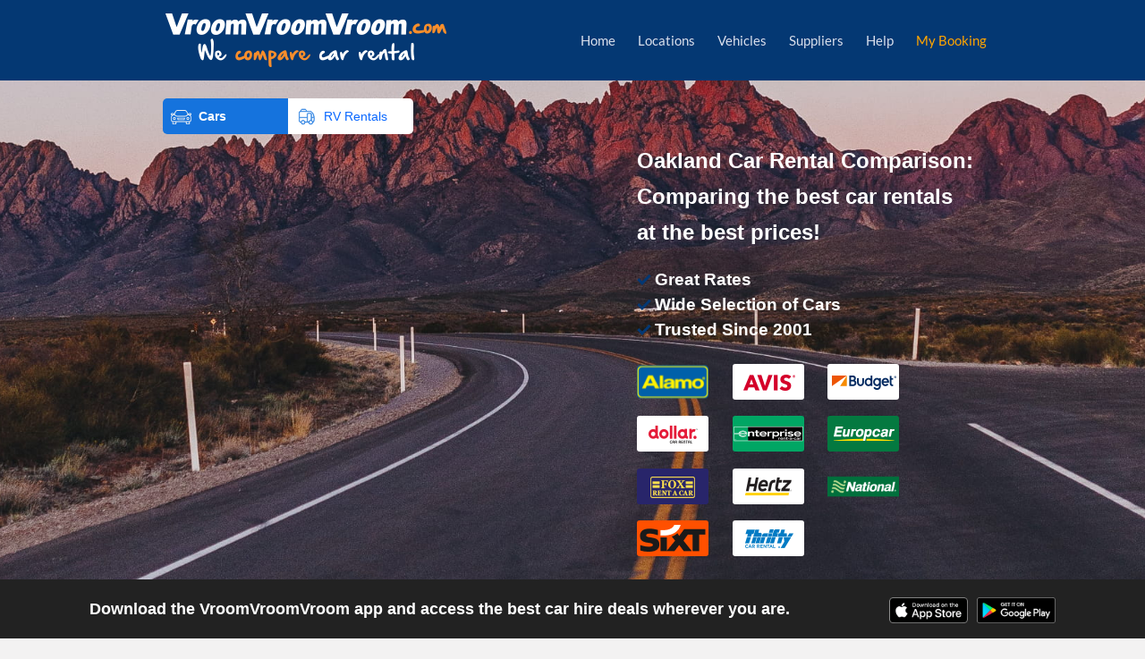

--- FILE ---
content_type: text/html; charset=utf-8
request_url: https://www.vroomvroomvroom.com/car-rental/oakland-maryland/
body_size: 14945
content:



<!DOCTYPE html>
<html lang="en">
<head>
    <title>Car Rental Oakland MD - Book with VroomVroomVroom</title><meta name="description" content="Oakland Car Rental Comparison. Compare the cheapest car rental in Oakland. Here are the Top Attractions within Oakland, Maryland." /><meta name="keywords" content="Oakland, Car Rental, Rental, Car, Hire, Auto, Cheap, Discount, Luxury, Avis, Dollar, Hertz, Enterprise, Thrifty, Budget" /><meta property="og:title" content="Car Rental Oakland MD - Book with VroomVroomVroom" /><meta property="og:description" content="Oakland Car Rental Comparison. Compare the cheapest car rental in Oakland. Here are the Top Attractions within Oakland, Maryland." /><meta property="og:image" content="https://cdn.vroomvroomvroom.com/images/vroomvroomvroom-com/logo-large.png" /><meta property="og:type" content="article" /><meta property="og:site_name" content="VroomVroomVroom" /><meta property="og:url" content="https://www.vroomvroomvroom.com/car-rental/oakland-maryland/" /><meta property="fb:app_id" content="2507906809232283" /><link href="https://www.vroomvroomvroom.com/car-rental/oakland-maryland/" rel="canonical" /><meta http-equiv="X-UA-Compatible" content="IE=edge,chrome=1" /><meta name="viewport" content="width=device-width, height=device-height, initial-scale=1, maximum-scale=5" />

  
  <script>(function(n,t,i,r,u,f,e){n.GoogleAnalyticsObject=u;n[u]=n[u]||function(){(n[u].q=n[u].q||[]).push(arguments)};n[u].l=1*new Date;f=t.createElement(i);e=t.getElementsByTagName(i)[0];f.async=1;f.src=r;e.parentNode.insertBefore(f,e)})(window,document,"script","https://www.google-analytics.com/analytics.js","ga");ga("create","UA-15201494-1","auto")</script><script>(function(n,t,i,r,u){n[r]=n[r]||[];n[r].push({"gtm.start":(new Date).getTime(),event:"gtm.js"});var e=t.getElementsByTagName(i)[0],f=t.createElement(i),o=r!="dataLayer"?"&l="+r:"";f.async=!0;f.src="https://www.googletagmanager.com/gtm.js?id="+u+o;e.parentNode.insertBefore(f,e)})(window,document,"script","dataLayer","GTM-PD2CCZ")</script><link rel="icon" href="/favicon.ico" sizes="any" /><link rel="icon" href="/favicon/icon.svg" type="image/svg+xml" /><link rel="apple-touch-icon" href="/favicon/apple-touch-icon.png" /><link rel="manifest" href="/favicon/manifest.json" /><link rel="shortcut icon" href="/favicon/favicon.ico" /><meta name="apple-mobile-web-app-title" content="Car Rental" /><meta name="application-name" content="Car Rental" /><meta name="msapplication-TileColor" content="#80aabc" /><meta name="msapplication-TileImage" content="/favicon/mstile-144x144.png" /><meta name="msapplication-config" content="/favicon/browserconfig.xml" /><!-- Chrome, Firefox OS and Opera -->
<meta name="theme-color" content="#003a70">
<!-- Windows Phone -->
<meta name="msapplication-navbutton-color" content="#003a70"><meta name="apple-itunes-app" content="app-id=1118842301, app-clip-bundle-id=com.vroomvroomvroom.vvvios.Clip">
</head>
<body class="LOCATION " itemscope itemtype="https://schema.org/WebPage">
  
    <link id="linkDesktop" rel="preload" href="/cms/minified/styles/main/cms.combined.desktop.collapsed.min.css" as="style" onload="this.onload=null;this.rel='stylesheet'">


<link rel="preload" href="https://cdn.vroomvroomvroom.com/common/js/jquery.min.js" as="script" />
<link rel="preconnect" href="https://fonts.gstatic.com/" crossorigin>
<link rel="preload" href="https://fonts.gstatic.com/s/lato/v16/S6uyw4BMUTPHjx4wXg.woff2" as="font" type="font/woff2" crossorigin="anonymous" />
<link rel="preload" href="https://fonts.gstatic.com/s/lato/v16/S6u9w4BMUTPHh6UVSwiPGQ.woff2" as="font" type="font/woff2" crossorigin="anonymous" />
<link rel="preload" as="style" href="https://fonts.googleapis.com/css2?family=DM+Sans:wght@400;700&display=optional">
<link href="https://fonts.googleapis.com/css2?family=DM+Sans:wght@400;700&display=optional" media="print" onload="this.media='all'" rel="stylesheet">


    <link rel="preload" href="https://files.vroomvroomvroom.com/search-form-widget/fontawesome-webfont.woff2?v=4.7.0" as="font" type="font/woff2" crossorigin="anonymous" />
  <style>@font-face{font-family:'lato';src:url('https://fonts.gstatic.com/s/lato/v16/S6uyw4BMUTPHjx4wWg.eot?');src:local('Lato Regular'),local('Lato-Regular'),url('https://fonts.gstatic.com/s/lato/v16/S6uyw4BMUTPHjx4wWg.eot?#iefix') format('embedded-opentype'),url('https://fonts.gstatic.com/s/lato/v16/S6uyw4BMUTPHjx4wXg.woff2') format('woff2'),url('https://fonts.gstatic.com/s/lato/v16/S6uyw4BMUTPHjx4wWA.woff') format('woff'),url('https://fonts.gstatic.com/s/lato/v16/S6uyw4BMUTPHjx4wWw.ttf') format('truetype');font-style:normal;font-weight:400;font-display:swap;text-rendering:optimizeLegibility}@font-face{font-family:'lato';src:url('https://fonts.gstatic.com/s/lato/v16/S6uyw4BMUTPHjx4wWg.eot?');src:local('Lato Bold'),local('Lato-Bold'),url('https://fonts.gstatic.com/s/lato/v16/S6uyw4BMUTPHjx4wWg.eot?#iefix') format('embedded-opentype'),url('https://fonts.gstatic.com/s/lato/v16/S6u9w4BMUTPHh6UVSwiPGQ.woff2') format('woff2'),url('https://fonts.gstatic.com/s/lato/v16/S6u9w4BMUTPHh6UVSwiPHw.woff') format('woff'),url('https://fonts.gstatic.com/s/lato/v16/S6u9w4BMUTPHh6UVSwiPHA.ttf') format('truetype');font-style:normal;font-weight:700;font-display:swap;text-rendering:optimizeLegibility}</style><noscript><link rel="stylesheet" href="https://fonts.googleapis.com/css?family=Lato:700,400" /></noscript><script>(window.top!==window.self||top!==self)&&(window.top.location=window.self.location,top.location.replace(location));var Util=function(n,t){var i=0,u="TagIndex",r=function(n,i,r,f){var e=t.createElement(n);e.id=u+i;e.setAttribute("data-url",r||"");typeof f!="undefined"?f.parentNode.insertBefore(e,f):t.body!==null?t.body.parentNode.appendChild(e,t.body):t.head.parentNode.insertBefore(e,t.head)},f=function(n,i,r){i=Util.ChangeImagePath(i);var u=t.createElement("style");u.type="text/css";u.setAttribute("data-url",r);u.styleSheet?u.styleSheet.cssText=i:u.appendChild(t.createTextNode(i));e(n,u)},e=function(n,i){var r=t.getElementById(u+n);r.parentNode.insertBefore(i,r);r.parentNode.removeChild(r)},o=function(t,i){var r=!1,u=!1;if(n.XMLHttpRequest)r=new XMLHttpRequest;else try{r=new ActiveXObject("Msxml2.XMLHTTP")}catch(f){try{r=new ActiveXObject("Microsoft.XMLHTTP")}catch(f){}}r&&(r.onload=r.onreadystatechange=function(){r.readyState&&!/^c|loade/.test(r.readyState)&&r.readyState!=4||u||r.status=="404"||(r.onload=r.onreadystatechange=null,u=!0,i(r.responseText))},r.open("GET",t,!0),r.send())};return{SiteName:n.location.hostname.replace(/www.|book./i,""),SearchformType:0,IsLocalhost:n.location.hostname.indexOf("localhost")>-1,IsTest:n.location.hostname.indexOf(".vroomtest.com")>-1,IsProduction:!1,MinExt:function(n){return Util.IsLocalhost?"":(n?".v"+n:"")+".min"},InArray:function(n,t,i){for(var r=i||0,u=t.length;r<u;r++)if(n===t[r])return!0;return!1},GetQueryString:function(t,i){var u,r,e,f;for(t=t.toLowerCase(),u=n.location.search.substring(1).split("&"),r=0,e=u.length;r<e;r++)if(f=u[r].split("="),f[0].toLowerCase()===t)return f[1].replace(/%20/g," ");return i?null:""},ChangeImagePath:function(n){if(Util.IsTest===!1)return n;var t={BookImagesVroomCMS:/url\(https:\/\/cdn\.vroomvroomvroom\.com\.au\/images\/shared\//gi,BookImages:/url\(https:\/\/cdn\.vroomvroomvroom\.com\.au\/images\/book\//gi,CMSImages:/url\(https:\/\/cdn\.vroomvroomvroom\.com\.au\/images\/cms\//gi,ImagesVroomCMS:/url\(https:\/\/cdn\.vroomvroomvroom\.com\.au\/images\/vroomvroomvroom-com-au\/cms\//gi,Images:/url\(https:\/\/cdn\.vroomvroomvroom\.com\.au\/images\/vroomvroomvroom-com-au\//gi},i={BookImagesVroomCMS:"url(https://cdn.vroomtest.com/images/shared/",BookImages:"url(https://cdn.vroomtest.com/images/book/",CMSImages:"url(https://cdn.vroomtest.com/images/cms/",ImagesVroomCMS:"url(https://cdn.vroomtest.com/images/"+Util.SiteName.replace(/\./g,"-")+"/cms/",Images:"url(https://cdn.vroomtest.com/images/"+Util.SiteName.replace(/\./g,"-")+"/"};return n.replace(t.BookImagesVroomCMS,i.BookImagesVroomCMS).replace(t.BookImages,i.BookImages).replace(t.CMSImages,i.CMSImages).replace(t.ImagesVroomCMS,i.ImagesVroomCMS).replace(t.Images,i.Images)},ExecuteFunction:function(t,i,r){t()?i():(typeof r=="undefined"?r=100:r+=10,n.setTimeout(function(){Util.ExecuteFunction(t,i,r)},r))},LoadAsyncCSS:function(n){r("style",++i,n);var t=i;o(n,function(i){f(t,i,n)})},LoadAsyncJS:function(n,u,f){if(!u||!t.getElementById(u)){r("script",++i,n);var o=t.createElement("script");o.type="text/javascript";o.src=n;u&&(o.id=u);o.async=!(f===!1);e(i,o)}},RunWhenTrue:function(t,i){Util.ExecuteFunction(function(){if(typeof t=="string"){var i=t;t=function(){return typeof n[i]!="undefined"}}return t()},i)},ReplaceInlineStyleImages:function(n){var u,e;Util.IsTest!==!1&&(u=t.getElementById(n),u!=null)&&(r("style",++i,null,u),e=u.innerHTML,u.parentNode.removeChild(u),f(i,e,n))}}}(window,document);Util.IsProduction=!(Util.IsLocalhost||Util.IsTest)</script><!--Head.js Code Equivalent--><script>(function(n){function c(n){u[u.length]=n}function o(n,t){var i=new RegExp(" ?\\b"+t+"\\b");n.className=n.className.replace(i,"")}var s=n.document,h=n.navigator,e=s.documentElement,u=[],t=n.head=function(){},i,r,f;t.removeClass=o;t.feature=function(n,i){return n?(c((i?"":"no-")+n),t[n]=!!i,o(e,"no-"+n),o(e,n),t.feature(),t):(e.className+=" "+u.join(" "),u=[],t)};head.feature("vvvdomain",!0);head.feature(Util.SiteName.replace(/\./g,"-"),!0);i=h.userAgent.toLowerCase();i=/(edge)[\/]([\w.]+)/.exec(i)||/(chrome|firefox)[ \/]([\w.]+)/.exec(i)||/(iphone|ipad|ipod)(?:.*version)?[ \/]([\w.]+)/.exec(i)||/(android)(?:.*version)?[ \/]([\w.]+)/.exec(i)||/(webkit|opera)(?:.*version)?[ \/]([\w.]+)/.exec(i)||/(msie) ([\w.]+)/.exec(i)||/(trident).+rv:(\w.)+/.exec(i)||[];r=i[1];f=parseFloat(i[2]);switch(r){case"msie":case"trident":r="ie";f=s.documentMode||f;break;case"ipod":case"ipad":case"iphone":r="ios";break;case"webkit":r="safari"}t.browser=r;t.version=parseInt(f,10);t.feature(r,!0);t.feature(r+t.version,!0);t.feature("ie7",r==="ie"&&t.version===7);t.feature("ie8",r==="ie"&&t.version===8);t.feature()})(window)</script><script>(function(){function u(){t={width:f(),height:e()};var n=t.width<=t.height;head.feature("portrait",n);head.feature("landscape",!n)}var n=window,i=document,o=n.navigator,r=i&&i.documentElement,f=function(){var t=r.clientWidth,i=n.innerWidth;return t<i?i:t},e=function(){var t=r.clientHeight,i=n.innerHeight;return t<i?i:t},t={};window.addEventListener&&window.addEventListener("resize",function(){window.setTimeout(u,100)});u();head.feature("mobile","False"=="True");head.feature("desktop","True"=="True");head.feature("tablet","False"=="True")})()</script><style id="styleCommon">html{-moz-box-sizing:border-box;-webkit-box-sizing:border-box;box-sizing:border-box}*,*:before,*:after{-moz-box-sizing:inherit;-webkit-box-sizing:inherit;box-sizing:inherit}body{margin:0;padding:0;font-family:'Lato',Arial,Helvetica,sans-serif;font-size:15px;line-height:20px;color:#336}.cf:before,.cf:after{content:" ";display:table}.cf:after{clear:both}.cf{*zoom:1}a,a:link,a:visited{color:#2c2e73}img[data-src]{display:inline-block;min-width:10px;min-height:10px;position:relative;text-indent:-9999999px;overflow:hidden}.img-abt img[data-src]{position:absolute}img[data-src]::before{content:'';width:100%;height:100%;display:block;position:absolute;top:0;background-color:#fff;z-index:1}img[data-src]::after{content:'';width:10px;height:10px;display:block;position:absolute;animation:bouncing .4s steps(1,end) infinite;z-index:2;border:5px solid #fff;top:0;left:0;top:calc(50% - 5px);left:calc(50% - 5px)}@keyframes bouncing{12%{border-top-color:#f00}24%{border-right-color:#f00}36%{border-bottom-color:#f00}48%{border-left-color:#f00}60%{border-top-color:#fff}72%{border-right-color:#fff}84%{border-bottom-color:#fff}96%{border-left-color:#fff}}.hide,.desktop .mobile-visible,.mobile .desktop-visible,.desktop #nav ul{display:none}.cms-editor p,.cms-editor-tab p{margin-top:0}.searchform{position:relative;padding:0 15px 10px 5px;margin-bottom:0;-webkit-border-radius:15px;-moz-border-radius:15px;border-radius:15px}.desktop .searchform.nearby-search{min-height:456px;margin-bottom:24px}.desktop .bg-header-top{z-index:-1;position:absolute;width:100%;left:0;top:90px;background-repeat:no-repeat;background-position:center;background-attachment:scroll;height:598px;background-size:cover}.desktop .bg-header-top.bg-au{background-image:url(https://cdn.vroomvroomvroom.com.au/images/vroomvroomvroom-com-au/cms/search-form-bg.jpg)}.desktop .bg-header-top.bg-ca{background-image:url(https://cdn.vroomvroomvroom.ca/images/vroomvroomvroom-ca/cms/search-form-bg.jpg)}.desktop .bg-header-top.bg-nz{background-image:url(https://cdn.vroomvroomvroom.co.nz/images/vroomvroomvroom-co-nz/cms/search-form-bg.jpg)}.desktop .bg-header-top.bg-uk{background-image:url(https://cdn.vroomvroomvroom.co.uk/images/vroomvroomvroom-co-uk/cms/search-form-bg.jpg)}.desktop .bg-header-top.bg-us{background-image:url(https://cdn.vroomvroomvroom.com/images/vroomvroomvroom-com/cms/search-form-bg.jpg)}.desktop .bg-header-top.bg-nearby{height:496px}#topTab{margin-left:5px;width:280px;font-family:DM Sans,sans-serif}#topTab div{margin-top:0;float:left;width:50%;text-align:center;position:relative}#topTab>div:last-child{border-top-right-radius:5px;border-bottom-right-radius:5px}#topTab>div:first-child{border-top-left-radius:5px;border-bottom-left-radius:5px}#topTab a{padding:12px 24px 12px 40px;display:flex;align-items:center;text-decoration:none;color:#fff;white-space:nowrap;height:40px;font-size:14px;font-weight:700;position:relative}#topTab a:before{content:'';width:25px;height:25px;position:absolute;left:8px}#topTab .tab-car a:before{background:transparent url(https://files.vroomvroomvroom.com/assets/img/icons/car-icon_active.svg) 0% 0% no-repeat padding-box}#topTab .tab-campervan a:before{background:transparent url(https://files.vroomvroomvroom.com/assets/img/icons/campervan-icon_inactive.svg) 0% 0% no-repeat padding-box}#topTab .active{background:#1573dd}#topTab .in-active{background:#fff}#topTab .in-active a{color:#0a68ff;font-weight:400}.holder{position:relative}.searchform .initializing{height:100%;position:relative}.vvv-loader{position:absolute;top:0;height:100%;width:100%;text-align:center;z-index:3;cursor:wait;padding-top:25px;overflow:hidden}#vvv-submit-search{line-height:30px}.holder.vvv #vvv-search-form-widget input{font-size:14px}.holder.vvv #vvv-search-form-widget span{line-height:21px}.holder.vvv #vvv-search-form-widget .datepicker-wrapper button{padding:0}.vvv-loader .vvv-text{font-weight:bold;color:#f00;padding:3px 5px;background-color:#fff;position:relative;display:inline-block;top:-26px}.initializing .vvv-loader{display:block!important;margin-left:0;padding:0}.initializing .vvv-loader .vvv-text{position:absolute;width:100px;height:100px;top:50%;left:50%;top:calc(50% - 50px);left:calc(50% - 50px);background-color:transparent;-webkit-border-radius:50%;border-radius:50%;text-indent:-9999em;border-top:10px solid rgba(255,255,255,.2);border-right:10px solid rgba(255,255,255,.2);border-bottom:10px solid rgba(255,255,255,.2);border-left:10px solid #fff;-webkit-animation:loading 1s infinite linear;-ms-animation:loading 1s infinite linear;animation:loading 1s infinite linear}.initializing.inverted .vvv-loader .vvv-text{border-color:rgba(238,136,28,.8) rgba(238,136,28,.8) rgba(238,136,28,.8) transparent}@-webkit-keyframes loading{100%{-webkit-transform:rotate(360deg);transform:rotate(360deg)}}@keyframes loading{100%{-webkit-transform:rotate(360deg);-ms-transform:rotate(360deg);transform:rotate(360deg)}}.vvv-action-usp{padding:0;line-height:1.5;list-style-type:none;font-weight:700;font-size:19px;margin:45px 0 0}.vvv-action-usp li{padding-left:20px;position:relative}.vvv-action-usp li:before{content:"";transform:rotate(45deg);position:absolute;left:4px;top:5px;top:calc((100% - 18px)/2);width:8px;height:14px;border:solid #043873;border-width:0 3px 3px 0}.cms-editor-tab{position:relative;margin-left:0!important;margin-right:0!important}#ContentMain .section{overflow:hidden}#breadcrumb{font-size:12px}#breadcrumb ol{list-style:none;padding:0;margin:0}#breadcrumb ol li{display:inline}#breadcrumb a{text-decoration:none;display:inline-block}#breadcrumb span.arrow{padding:0 5px}.shepherd-element.bento-surveys.shepherd-centered.shepherd-enabled{position:fixed!important;left:5px!important;bottom:5px!important;margin:0;top:inherit!important;transform:inherit!important;z-index:1000}.bento-survey-button{color:#fff !important;background-color:#296af6 !important;background-image:none !important;text-align:center !important;height:40px !important;width:auto !important;font-weight:700 !important;margin-bottom:16px !important;font-family:Helvetica,serif !important;font-size:15px !important;margin-left:24px !important;margin-right:24px !important;border-color:#296af6 !important}.shepherd-content{min-width:250px !important;text-align:center !important;max-width:300px !important;background-image:none !important;box-shadow:0 0 6px #0a68ff !important;border-radius:8px !important;border-top-width:0 !important;border-right-width:0 !important;border-bottom-width:0 !important;border-left-width:0 !important;padding-top:0 !important;padding-right:0 !important;padding-bottom:10px !important;padding-left:0 !important}.bento-survey-title{font-family:Helvetica,serif !important;font-size:20px !important;text-align:center;color:#000 !important;width:auto !important;text-align:center !important;margin-left:24px !important;margin-right:24px !important;margin-top:24px !important}.bento-survey-skip.shepherd-button{font-family:Helvetica,serif !important;width:auto !important;color:#666 !important;font-size:16px !important;text-align:center !important;font-weight:700 !important}.bento-survey-logo.shepherd-button{display:none !important}.shepherd-text .bento-survey-body{padding-left:14px}.shepherd-text form{padding:14px;margin-bottom:0}.shepherd-text>form>.bento-survey-button{margin-left:0 !important;margin-right:0 !important;margin-top:10px !important}.shepherd-footer .bento-survey-skip.shepherd-button:hover{font-size:16px !important}#bannerNotice{display:none;width:100%;background-color:#fafafa;margin-top:-10px;margin-bottom:20px;font-size:14px}#bannerNotice>div{width:100%;margin:0 auto;position:relative;display:flex}@media(min-width:768px){#bannerNotice{margin-top:-20px}}@media(min-width:1024px){#bannerNotice>div{width:926px}}#bannerNotice img.notice-icon{margin:8px 8px 8px 0;width:24px;height:24px}#bannerNotice .notice-message{padding:10px 0;margin-right:48px}#bannerNotice.show{display:block}#noticeLink.hide{display:none}#noticeLink>a{font-weight:700}#noticeCloseBtn{position:absolute;right:16px;width:24px;height:24px;margin:8px 0;padding:0}#noticeCloseBtn>img{display:block;width:24px;height:24px}#AboveTheFold{position:absolute;top:0;z-index:-1;pointer-events:none;width:100%}dl[data-closed]{color:#d5002a}div[data-depot]{display:grid;grid-template-columns:100px 1fr;grid-template-rows:1fr;grid-column-gap:0;grid-row-gap:0;margin-bottom:25px}.depot-feedback{display:grid;grid-template-columns:40% 1fr;grid-template-rows:1fr;grid-column-gap:0;grid-row-gap:0}div[data-depot] dl,div[data-depot] ul{margin:0}div[data-depot] ul{list-style:none;padding:0}.depot-logo{max-width:80px;padding-right:10px}.depot-logo img{display:block;max-width:100%;height:auto}.depot-info strong{display:block}div[data-today]{font-weight:bold;display:flex;margin:15px 0}li[data-date]{display:flex;width:100%;line-height:1.5}div[data-today] span,li[data-date] span{text-transform:capitalize;width:40%}div[data-today] dt,li[data-date] dt{text-transform:uppercase}.tooltip{position:relative;display:inline-block;border-bottom:1px dotted #000}.tooltip .tooltiptext{visibility:hidden;width:325px;background-color:#555;color:#fff;text-align:justify;border-radius:6px;padding:10px;position:absolute;z-index:1;bottom:125%;left:30%;margin-left:-60px;opacity:0;font-size:11px;transition:all 100ms ease 0s}.tooltip .tooltiptext::after{content:"";position:absolute;top:100%;left:10%;margin-left:-5px;border-width:5px;border-style:solid;border-color:#555 transparent transparent}.tooltip:hover .tooltiptext{visibility:visible;opacity:1}.generated-pricing figure{display:flex;align-items:center;height:180px;max-width:275px;margin:0 auto}.generated-pricing figure a{margin:0 auto}.generated-pricing figure img{display:block}.feedback-list{overflow:hidden}.feedback-toggle{position:absolute;opacity:0;z-index:-1}.feedback-list label{cursor:pointer}.feedback-list label::after{content:"";width:.8em;height:.8em;text-align:center;transition:all .35s;transform:rotate(0deg);display:inline-block;margin-left:10px;position:relative;background-size:contain;background-position:center center;background-repeat:no-repeat;background-image:url('[data-uri]')}.feedback-list input:checked+label::after{transform:rotate(180deg)}.feedback-list ul{max-height:0;opacity:0;transition:all .35s}.feedback-list input:checked~ul{max-height:100vh;opacity:1}.review-item{margin-bottom:30px}.review-item .review-rating{display:inline-block;border-radius:12px;font-size:12px;color:#fff;font-weight:bold;background-color:#336;padding:2px 8px}.review-item .review-message{font-size:15px;color:#336}.review-item .review-name,.review-item .review-date{font-size:14px;color:#336}@media(max-width:768px){#contentOuter table td,#contentOuter table{width:100% !important}#contentOuter table td{display:block}div[data-depot]{display:block;border-bottom:1px solid #ccc;padding-bottom:15px}}</style><style id="styleDesktop">body{padding-top:110px;background-color:#f3f2f2}#header{background-color:#043873;height:90px;width:100%;position:fixed;left:0;top:0;z-index:99}#header-desktop{position:relative}#header-desktop,#page,.footer-inner,#footer .sitemap-area{width:926px;margin:0 auto}#leftRegion{width:312px;float:left;margin-right:10px}#rightRegion{width:604px;float:right}body.compact #leftRegion{width:262px}body.compact #rightRegion{width:654px}.content{padding:10px;margin-bottom:15px;border:1px solid #c3c3c3;background-color:#fff}.curved{-webkit-border-radius:15px;-moz-border-radius:15px;border-radius:15px}#bookings{font-size:30px;text-align:center;font-weight:bold;line-height:normal}#nav{list-style:none;margin:0 auto;padding:0;height:1%;float:right;z-index:100}#nav li{float:left;font-size:15px;position:relative;margin-top:35px}#nav .logo{margin-top:0;position:absolute;left:0;top:0}#nav .logo a{margin-top:15px}html #nav .color1 a{color:#ffa500}#nav a{color:#dadfec;text-decoration:none;display:block}#nav li~li{margin-left:25px}.holder{float:left}.searchform .holder{width:488px;padding:10px}.searchform .holder.vvv{padding:24px 0}.searchform .holder.vvv #vvv-search-form-widget{height:440px}.searchform .initializing{min-height:319px}#vvvActionHolder{float:right;font-family:DM Sans,sans-serif;padding:10px 0 0 40px;color:#fff;display:block;width:390px;-moz-width:calc(100% - 490px);-o-width:calc(100% - 490px);-webkit-width:calc(100% - 490px);width:calc(100% - 490px)}.vvv-action-heading{font-size:24px;line-height:40px;font-weight:700}.vvv-action-supplier{padding:0;list-style-type:none;margin:43px -5px 0 -5px}.three.lines .vvv-action-usp,.three.lines .vvv-action-supplier{margin-top:19px}.vvv-action-supplier li{margin:5px;display:inline-block;width:25%}.vvv-action-supplier img{display:block}.tablet.portrait .vvv-action-supplier{display:none}#page .mobile-app{margin-left:calc(1px - (100vw - 926px)/2 - 1px);width:100vw;height:66px;background-color:#222;border:none;margin-top:0;margin-bottom:15px;border-radius:0;font-size:18px;font-family:DM Sans,sans-serif;color:#fff;font-weight:bold;padding:20px}#page .mobile-app .mobile-app-text{width:1080px;margin:0 auto;line-height:26px}#page .mobile-app .icons{float:right}#page .mobile-app .icons a img{width:88px;height:auto}#page .mobile-app a.ios-store{margin-right:5px;color:transparent;display:inline-block}@media only screen and (min-device-width:768px) and (max-device-width:1024px) and (-webkit-min-device-pixel-ratio:1){#page .mobile-app{margin-left:-5px;height:100px}#page .mobile-app .mobile-app-text{width:100vw}#page .mobile-app .mobile-app-text .icons{float:none;display:block;margin-top:10px}}#content-phone div{color:#6dab45;font-size:30px;margin:2px;line-height:1;font-weight:bold;text-align:center}#tabOuter{margin:0 12px -1px 12px;position:relative;clear:both;height:29px;overflow:hidden}.tab-title{color:#2c2e73;cursor:pointer;float:left;font-size:15px;font-weight:bold;margin-right:3px;min-width:40px;text-align:center;border-style:solid;border-width:1px 1px 0;border-color:#fff;border-radius:8px 8px 0 0;-webkit-border-radius:8px 8px 0 0;-moz-border-radius:8px 8px 0 0;height:28px;line-height:22px;padding:3px 0 0 0;background-color:#dfdede}.tab-title:hover{background-color:#fff}.tab-title.active{background-color:#fff;border-color:#c3c3c3;height:29px;display:block}.tab-title-inner{margin:0 5px;overflow:hidden;white-space:nowrap}.has-tab.processed .section-outer{display:none}.has-tab.processed .section-outer.active{display:block}h1{color:#6dab45;font-size:1.375em;line-height:1.4em;padding:0;margin:0 0 20px 0}.heading{font-size:1.375em;font-weight:bold;margin-bottom:10px;color:#2c2e73;line-height:normal}.RatioBox{padding-top:calc(var(--rth)/var(--rtw)*100%);width:100%;position:relative;overflow:hidden;display:block}.RatioBoxImg img{position:absolute;top:0;left:0}@media(max-width:1024px) and (min-width:641px){.RatioBox{padding-top:calc(var(--md-rth,var(--rth))/var(--md-rtw,var(--rtw))*100%)}}@media(max-width:640px){.RatioBox{padding-top:calc(var(--sm-rth,var(--rth))/var(--sm-rtw,var(--rtw))*100%)}}</style>

<script id="scriptReplaceImage" type="text/javascript">
  Util.ReplaceInlineStyleImages('styleCommon');
  Util.ReplaceInlineStyleImages('styleCampervan');
  Util.ReplaceInlineStyleImages('styleTheme');

  function MoveLinkBefore(linkID) {
    var scriptReplaceImage = document.getElementById('scriptReplaceImage');
    var linkMobile = document.getElementById(linkID);
    scriptReplaceImage.parentNode.insertBefore(linkMobile, scriptReplaceImage);
  }
</script>


  <script type="text/javascript">
    Util.ReplaceInlineStyleImages('styleDesktop');
    MoveLinkBefore('linkDesktop');
  </script>

<noscript>
  <link type="text/css" rel="stylesheet" href="/cms/minified/styles/main/cms.combined.desktop.collapsed.min.css">
</noscript>
<noscript><iframe src="https://www.googletagmanager.com/ns.html?id=GTM-PD2CCZ" height="0" width="0" style="display:none;visibility:hidden"></iframe></noscript><div id="AboveTheFold"></div>
<div id="header">

      <div id="header-desktop" class="cf">
        <ul id="nav" class="cf">
          <li class="logo desktop-visible">
            <a href="/"><img src="https://files.vroomvroomvroom.com/assets/logos/vroomvroomvroom-com-330x60.png"
                              srcset="https://files.vroomvroomvroom.com/assets/logos/vroomvroomvroom-com-330x60.png 1x, https://files.vroomvroomvroom.com/assets/logos/vroomvroomvroom-com-330x60_2x.png 2x, https://files.vroomvroomvroom.com/assets/logos/vroomvroomvroom-com-330x60_3x.png 3x"
                              width="330"
                              height="60"
                              type="image/png"
                              alt="Home"></a>
          </li>
          <li class="home-link"><a href="/">Home</a></li>
          <li class="has-child"><a href="/car-rental/united-states/">Locations</a><ul><li><a href="/car-rental/boston/">Boston</a></li><li><a href="/car-rental/chicago/">Chicago</a></li><li><a href="/car-rental/denver/">Denver</a></li><li><a href="/car-rental/honolulu/">Honolulu</a></li><li><a href="/car-rental/houston/">Houston</a></li><li><a href="/car-rental/las-vegas/">Las Vegas</a></li><li><a href="/car-rental/los-angeles/">Los Angeles</a></li><li><a href="/car-rental/new-york/">New York</a></li><li><a href="/car-rental/niagara-falls/">Niagara Falls</a></li><li><a href="/car-rental/orlando/">Orlando</a></li><li><a href="/car-rental/san-francisco/">San Francisco</a></li><li><a href="/car-rental/washington/">Washington DC</a></li><li class="desktop-visible">&nbsp;</li><li><a href="/car-rental/united-states/">ALL Cities...</a></li></ul></li><li class="has-child"><a href="/vehicles/">Vehicles</a><ul><li><a href="/rv-rentals/">Motorhomes</a></li><li><a href="/truck-rental/">Trucks and Vans</a></li><li class="desktop-visible">&nbsp;</li><li><a href="/vehicles/">ALL Vehicles...</a></li></ul></li><li class="has-child"><a href="/suppliers/">Suppliers</a><ul><li><a href="/suppliers/alamo/">Alamo</a></li><li><a href="/suppliers/avis/">Avis</a></li><li><a href="/suppliers/budget/">Budget</a></li><li><a href="/suppliers/dollar/">Dollar</a></li><li><a href="/suppliers/enterprise/">Enterprise</a></li><li><a href="/suppliers/europcar/">Europcar</a></li><li><a href="/suppliers/fox/">Fox</a></li><li><a href="/suppliers/hertz/">Hertz</a></li><li><a href="/suppliers/national/">National</a></li><li><a href="/suppliers/sixt/">Sixt</a></li><li><a href="/suppliers/thrifty/">Thrifty</a></li><li class="desktop-visible">&nbsp;</li><li><a href="/suppliers/">ALL Suppliers...</a></li><li class="desktop-visible">&nbsp;</li><li><a href="/rv-rentals/suppliers/">RV Suppliers</a></li></ul></li><li id="nav-help" class="has-child"><a href="/contact-us/">Help</a><ul><li class="desktop-visible"><a href="/contact-us/">Contact Us</a></li><li><a href="/price-promise/">Price Promise</a></li></ul></li><li class="no-child color1 mobile-visible"><a href="/contact-us/">Contact Us</a></li><li class="no-child color1"><a href="/retrieve-booking/">My Booking</a></li>
        </ul>
      </div>

</div>
  <div id="bannerNotice">
    <div>
      <img class="notice-icon" src="https://files.vroomvroomvroom.com/cms/warning-outline.svg" alt="Warning"></img>      <div class="notice-message">
        <span id="noticeText"></span>
        <span id="noticeLink"> - see <a id="bannerNoticeUtillink" href="#" target="__blank"></a></span>
      </div>
      <a id="noticeCloseBtn" href="#"><img src="https://files.vroomvroomvroom.com/cms/close.svg" alt="Close"></img></a>    </div>
  </div>
  <div id="page" class="cf">

        

      <div id="topTab" class="cf"><div class="tab-car active"><a id="tabCars" href="/">Cars</a></div><div class="tab-campervan in-active"><a id="tabCampervans" href="/rv-rentals/">RV Rentals</a></div></div>
  <div class="bg-header-top bg-us"></div><div class="searchform search-us collapsed cf" id="searchform-react"><div class="holder vvv" id="holder"><div id="vvv-search-form-widget" data-endpoint="/results" class="vvv-search-form-widget-wrapper"><div id="initializing" class="initializing"><div id="vvvLoader" class="vvv-loader vvv-hide"><div class="vvv-text">Loading...</div></div></div></div><script type="text/javascript">

  function InitSearchform() {
    if (Util.GetQueryString('utm_destination') !== '') {
      SearchformUbe.pickupCountryID = Util.GetQueryString('utm_destination').toUpperCase();
      if (SearchformUbe.isVroomAU === true
        && (
          SearchformUbe.pickupCountryID === 'FJ' ||
          SearchformUbe.pickupCountryID === 'MY' ||
          SearchformUbe.pickupCountryID === 'SG' ||
          SearchformUbe.pickupCountryID === 'VU'
        ) === false) {

        SearchformUbe.pickupCountryID = 'AU';
      } else if (SearchformUbe.isVroomUK === true
        && (
          SearchformUbe.pickupCountryID === 'IE' ||
          SearchformUbe.pickupCountryID === 'FR'
        ) === false) {

        SearchformUbe.pickupCountryID = 'GB';
      }
    }

    if (SearchformUbe.pickupCountryID === 'IE' || SearchformUbe.pickupCountryID === 'FR') {
      SearchformUbe.webURL = 'https://booking.vroomvroomvroom.co.uk';
    }

    SearchformUbe.googleApiKey = 'AIzaSyAYm07NwW5vTmSSgMVxwyH_OQIri3tbDAE';

    if (SearchformUbe.isCarhire === true) {
      SearchformUbe.googleApiKey = 'AIzaSyCdeoMH45piGZ-IeqvYRqisk_yi2wzvg7Q';
    } else if (Util.IsProduction === false) {
      SearchformUbe.googleApiKey = 'AIzaSyBU51_CDENC1tI6X6INWnUdMLuLAUWv1Go';
    }

    if (Util.IsProduction === false &&
      Util.GetQueryString('env').toLowerCase() === 'staging') {

      SearchformUbe.webURL = 'https://booking.vroomstaging.com';
      SearchformUbe.environment = 'staging';
    }

    var vvvSearchformWidget = document.getElementById('vvv-search-form-widget');
    vvvSearchformWidget.setAttribute('data-webUrl', SearchformUbe.webURL);
    if (SearchformUbe.siteClientID !== '') {
      vvvSearchformWidget.setAttribute('siteclientid', SearchformUbe.siteClientID);
    }
    vvvSearchformWidget.setAttribute('data-pickup-country', SearchformUbe.pickupCountryID);
    vvvSearchformWidget.setAttribute('data-alias', SearchformUbe.alias);

    if (SearchformUbe.isCarhire === true) {
      vvvSearchformWidget.setAttribute('data-always-show-return-input', 'false');
      vvvSearchformWidget.setAttribute('data-showpickupcountry', 'true');
    }

    if (SearchformUbe.locationName === '') {
      vvvSearchformWidget.setAttribute('data-auto-focus', '');
    } else {
      vvvSearchformWidget.setAttribute('data-pickup-name', SearchformUbe.locationName);
      vvvSearchformWidget.setAttribute('data-pickup-coordinate', SearchformUbe.locationCoordinate);
      vvvSearchformWidget.setAttribute('data-return-name', SearchformUbe.locationName);
      vvvSearchformWidget.setAttribute('data-return-coordinate', SearchformUbe.locationCoordinate);
    }

    if (SearchformUbe.radius > 0) {
      vvvSearchformWidget.setAttribute('data-radius', SearchformUbe.radius);
    }

    if (SearchformUbe.environment !== '') {
      vvvSearchformWidget.setAttribute('data-env', SearchformUbe.environment);
    }
    if (SearchformUbe.googleApiKey !== '') {
      vvvSearchformWidget.setAttribute('data-google-api-key', SearchformUbe.googleApiKey);
    }
  }
  function hasClass(el, className) {
    return el.className.match(new RegExp('(\\s|^)' + className + '(\\s|$)')) !== null;
  }
  function removeClass(el, className) {
    if (el.classList.length > 0) {
      el.classList.remove(className)
    } else if (hasClass(el, className)) {
      var reg = new RegExp('(\\s|^)' + className + '(\\s|$)');
      el.className = el.className.replace(reg, ' ');
    }
  }

  function LoadSearchform(elem) {
    var divSearchform = elem.parentNode;
    if (divSearchform.getAttribute('id') === 'divSearchform') {
      divSearchform.parentNode.removeChild(divSearchform);
    } else {
      divSearchform.parentNode.parentNode.removeChild(divSearchform.parentNode);
    }
    var searchform = document.getElementById('searchform-react');
    removeClass(searchform, 'collapsed');

    InitSearchform();

    Util.LoadAsyncJS(SearchformUbe.VvvJsUrl);
  }

</script>

<script type="text/javascript">
  var SearchformUbe = {
    webURL: 'https://booking.vroomvroomvroom.com',
    VvvJsUrl: 'https://files.vroomvroomvroom.com/vvv-search/cms.js',
    siteClientID: '306172',
    pickupCountryID: 'US',
    alias: 'us',
    environment: '',
    googleApiKey: 'AIzaSyAYm07NwW5vTmSSgMVxwyH_OQIri3tbDAE',
    locationName: "Oakland, Maryland, United States",
    locationCoordinate: '38.81428,-76.54385,0',
    radius: parseFloat('5'),
    isCarhire: 'false' === 'true',
    isVroomAU: 'false' === 'true',
    isVroomUK: 'false' === 'true'
  };
</script>


    <script type="text/javascript">
      InitSearchform()
    </script>
    <script type="text/javascript" defer async src="https://files.vroomvroomvroom.com/vvv-search/cms.js"></script>
</div><div class="searchform-action three lines hide" id="vvvActionHolder"><div class="vvv-action-heading cf">Oakland Car Rental Comparison: Comparing the best car rentals at the best prices!</div><ul class="vvv-action-usp cf"><li>Great Rates</li><li>Wide Selection of Cars</li><li>Trusted Since 2001</li></ul><ul class="vvv-action-supplier cf"><li><span class="RatioBox RatioBoxImg" style="--rtw:80;--rth:40"><img width="80" height="40" src="https://files.vroomvroomvroom.com/assets/logos/logo-al-80x40.png" srcset="https://files.vroomvroomvroom.com/assets/logos/logo-al-80x40.png 1x, https://files.vroomvroomvroom.com/assets/logos/logo-al-80x40_2x.png 2x, https://files.vroomvroomvroom.com/assets/logos/logo-al-80x40_3x.png 3x" type="image/png" alt="AL" class="brd-rad-3" /></span></li><li><span class="RatioBox RatioBoxImg" style="--rtw:80;--rth:40"><img width="80" height="40" src="https://files.vroomvroomvroom.com/assets/logos/logo-av-80x40.png" srcset="https://files.vroomvroomvroom.com/assets/logos/logo-av-80x40.png 1x, https://files.vroomvroomvroom.com/assets/logos/logo-av-80x40_2x.png 2x, https://files.vroomvroomvroom.com/assets/logos/logo-av-80x40_3x.png 3x" type="image/png" alt="AV" class="brd-rad-3" /></span></li><li><span class="RatioBox RatioBoxImg" style="--rtw:80;--rth:40"><img width="80" height="40" src="https://files.vroomvroomvroom.com/assets/logos/logo-bg-80x40.png" srcset="https://files.vroomvroomvroom.com/assets/logos/logo-bg-80x40.png 1x, https://files.vroomvroomvroom.com/assets/logos/logo-bg-80x40_2x.png 2x, https://files.vroomvroomvroom.com/assets/logos/logo-bg-80x40_3x.png 3x" type="image/png" alt="BG" class="brd-rad-3" /></span></li><li><span class="RatioBox RatioBoxImg" style="--rtw:80;--rth:40"><img width="80" height="40" src="https://files.vroomvroomvroom.com/assets/logos/logo-do-80x40.png" srcset="https://files.vroomvroomvroom.com/assets/logos/logo-do-80x40.png 1x, https://files.vroomvroomvroom.com/assets/logos/logo-do-80x40_2x.png 2x, https://files.vroomvroomvroom.com/assets/logos/logo-do-80x40_3x.png 3x" type="image/png" alt="DO" class="brd-rad-3" /></span></li><li><span class="RatioBox RatioBoxImg" style="--rtw:80;--rth:40"><img width="80" height="40" src="https://files.vroomvroomvroom.com/assets/logos/logo-en-80x40.png" srcset="https://files.vroomvroomvroom.com/assets/logos/logo-en-80x40.png 1x, https://files.vroomvroomvroom.com/assets/logos/logo-en-80x40_2x.png 2x, https://files.vroomvroomvroom.com/assets/logos/logo-en-80x40_3x.png 3x" type="image/png" alt="EN" class="brd-rad-3" /></span></li><li><span class="RatioBox RatioBoxImg" style="--rtw:80;--rth:40"><img width="80" height="40" src="https://files.vroomvroomvroom.com/assets/logos/logo-ec-80x40.png" srcset="https://files.vroomvroomvroom.com/assets/logos/logo-ec-80x40.png 1x, https://files.vroomvroomvroom.com/assets/logos/logo-ec-80x40_2x.png 2x, https://files.vroomvroomvroom.com/assets/logos/logo-ec-80x40_3x.png 3x" type="image/png" alt="EC" class="brd-rad-3" /></span></li><li><span class="RatioBox RatioBoxImg" style="--rtw:80;--rth:40"><img width="80" height="40" src="https://files.vroomvroomvroom.com/assets/logos/logo-fx-80x40.png" srcset="https://files.vroomvroomvroom.com/assets/logos/logo-fx-80x40.png 1x, https://files.vroomvroomvroom.com/assets/logos/logo-fx-80x40_2x.png 2x, https://files.vroomvroomvroom.com/assets/logos/logo-fx-80x40_3x.png 3x" type="image/png" alt="FX" class="brd-rad-3" /></span></li><li><span class="RatioBox RatioBoxImg" style="--rtw:80;--rth:40"><img width="80" height="40" src="https://files.vroomvroomvroom.com/assets/logos/logo-hz-80x40.png" srcset="https://files.vroomvroomvroom.com/assets/logos/logo-hz-80x40.png 1x, https://files.vroomvroomvroom.com/assets/logos/logo-hz-80x40_2x.png 2x, https://files.vroomvroomvroom.com/assets/logos/logo-hz-80x40_3x.png 3x" type="image/png" alt="HZ" class="brd-rad-3" /></span></li><li><span class="RatioBox RatioBoxImg" style="--rtw:80;--rth:40"><img width="80" height="40" src="https://files.vroomvroomvroom.com/assets/logos/logo-na-80x40.png" srcset="https://files.vroomvroomvroom.com/assets/logos/logo-na-80x40.png 1x, https://files.vroomvroomvroom.com/assets/logos/logo-na-80x40_2x.png 2x, https://files.vroomvroomvroom.com/assets/logos/logo-na-80x40_3x.png 3x" type="image/png" alt="NA" class="brd-rad-3" /></span></li><li><span class="RatioBox RatioBoxImg" style="--rtw:80;--rth:40"><img width="80" height="40" src="https://files.vroomvroomvroom.com/assets/logos/logo-sx-80x40.png" srcset="https://files.vroomvroomvroom.com/assets/logos/logo-sx-80x40.png 1x, https://files.vroomvroomvroom.com/assets/logos/logo-sx-80x40_2x.png 2x, https://files.vroomvroomvroom.com/assets/logos/logo-sx-80x40_3x.png 3x" type="image/png" alt="SX" class="brd-rad-3" /></span></li><li><span class="RatioBox RatioBoxImg" style="--rtw:80;--rth:40"><img width="80" height="40" src="https://files.vroomvroomvroom.com/assets/logos/logo-th-80x40.png" srcset="https://files.vroomvroomvroom.com/assets/logos/logo-th-80x40.png 1x, https://files.vroomvroomvroom.com/assets/logos/logo-th-80x40_2x.png 2x, https://files.vroomvroomvroom.com/assets/logos/logo-th-80x40_3x.png 3x" type="image/png" alt="TH" class="brd-rad-3" /></span></li></ul></div></div>
        
  <span id="SiteId7"></span><div class="content contentfull curved mobile-app" id="mobile-php"><div class="mobile-app-text"> Download the VroomVroomVroom app and access the best car hire deals wherever you are. <span class="icons"><a href="https://itunes.apple.com/app/apple-store/id1118842301?pt=10651835&ct=sitebadge&mt=8" class="ios-store" title="IOS App" target="_blank"><img srcset="https://files.vroomvroomvroom.com/assets/logos/ios-120x40.png 1x, https://files.vroomvroomvroom.com/assets/logos/ios-120x40_2x.png 2x, https://files.vroomvroomvroom.com/assets/logos/ios-120x40_3x.png 3x" type="image/png" alt="App Store" width="120" height="40" src="https://files.vroomvroomvroom.com/assets/logos/ios-120x40.png" /></a> <a href="https://play.google.com/store/apps/details?id=com.vroomvroomvroom.vroomandroid" class="google-store" title="Google App" target="_blank"><img srcset="https://files.vroomvroomvroom.com/assets/logos/android-120x40.png 1x, https://files.vroomvroomvroom.com/assets/logos/android-120x40_2x.png 2x, https://files.vroomvroomvroom.com/assets/logos/android-120x40_3x.png 3x" type="image/png" width="120" height="40" alt="Google Store" src="https://files.vroomvroomvroom.com/assets/logos/android-120x40.png" /></a></span></div></div><div id="content-phone" class="content curved"><div class="desktop-visible"><font color="#ff8a00">Need help with your car rental?</font> Phone: 1888-269-6248</div><div class="mobile-visible">Need help with your car rental?<br />Phone:&nbsp;<a href="tel:1888-269-6248">1888-269-6248</a></div></div>
  <div id="contentOuter" class="content contentfull curved">
  <div id="breadcrumb"><ol itemscope itemtype="https://schema.org/BreadcrumbList"><li itemscope itemprop="itemListElement" itemtype="https://schema.org/ListItem"><a href="/" itemprop="item"><span itemprop="name">Car Rental</span></a><meta itemprop="position" content="1" /></li><span class="arrow">»</span><li itemscope itemprop="itemListElement" itemtype="https://schema.org/ListItem"> <a href="/car-rental/united-states/" itemprop="item"><span itemprop="name">United States</span></a><meta itemprop="position" content="2" /></li><span class="arrow">»</span><li itemscope itemprop="itemListElement" itemtype="https://schema.org/ListItem"> <a href="/car-rental/united-states/maryland/" itemprop="item"><span itemprop="name">Maryland</span></a><meta itemprop="position" content="3" /></li><span class="arrow">»</span><li itemscope itemprop="itemListElement" itemtype="https://schema.org/ListItem"> <a href="/car-rental/oakland-maryland/" itemprop="item"><span itemprop="name">Oakland</span></a><meta itemprop="position" content="4" /></li></ol></div>
  
      
        <h1 class="cms-editor" id="ContentMainHeading">
          Oakland Car Rental Comparison: Comparing the best car rentals at the best prices!
        </h1>
      

  
      <section class="cms-editor-tab cf" id="ContentMain">
        <div class="section-outer active">
          <div class="section">Welcome and compare the cheapest car rental in Oakland..<div style="margin-bottom: 0.0001pt; "><strong><br /> Did you know that </strong>Oakland was named after a large oak tree located on its 2nd street?</div><div style="margin-bottom: 0.0001pt; "><b></b></div><div style="margin-bottom: 0.0001pt; "><b><br />Population: </b>1,925</div><div style="margin-bottom: 0.0001pt; "><b>Best Way To Travel: </b>Car</div><div style="margin-bottom: 0.0001pt; "><b>#1 Thing to do: </b>Swallow Falls State Park</div><div style="margin-bottom: 0.0001pt; "><b>#2 Thing to do: </b>Deep Creek Lake</div><div style="margin-bottom: 0.0001pt; "><b>#3 Thing to do: </b>Circle R Ranch</div><div style="margin-bottom: 0.0001pt; "><b><br />Fun Fact: </b>The Crellin School in Oakland has won the Green School award for several years in a row and has been very inspirational to other schools in the country. And twist is that the school only has 80-90 students.</div><div style="margin-bottom: 0.0001pt; "><b>#1 Car Rental Company: </b>Thrifty<br /><br /></div>.<div style="padding-top: 5px; padding-right: 5px; padding-bottom: 5px; padding-left: 5px; margin-top: 0px; margin-right: 0px; margin-bottom: 0px; margin-left: 0px; "><div><strong>Oakland </strong>is a charming town in the state of Maryland, United States, located more exactly in Garrett County. The history of Oakland goes back to 1862, when it was officially incorporated as a town. The name of Oakland comes from a large oak tree located on 2nd street. Oakland has a total population of 1,925 people, according to the 2010 census, making it a part of the Pittsburgh Metropolitan Area. The total surface of Oakland is of 2.1 square miles (5.5 sq km). Even if it is a small town, Oakland will charm you instantly with its wonderful attractions and small town spirit. Oakland will show everyone a good time, as it provides numerous cultural and recreational opportunities for people all ages.</div><div><strong><br />Top Attractions within Oakland</strong></div><div><strong><br />The Garrett County Courthouse</strong> is a historic place in Oakland and a landmark of the town. The courthouse was built in 1907, in a beautiful neo-classical Renaissance Revival architectural style. The masonry structure was also listed on the National Register of Historic Places, in 1975.</div><div><strong><br />Hoye Site</strong>, also known as Hoye Prehistoric Indian Village Site, is an archaeological site situated only a stone throw away from Oakland. The site is placed on the banks of the Youghiogheny River and it is the only Late Woodland occupation in the county which is known until know. The site was added to the National Register of Historic Places in 1975.</div><div><strong><br />The Oakland Historic District</strong> is the place where you will get to learn many interesting facts about the local history, heritage, culture and traditions. The district contains 206 historic buildings, which reflect the rich history of Oakland from the 19th century until present day. Since 1984, this historic district is also listed on the National Register of Historic Places.</div><div><strong><br />The Swallow Falls State Park</strong> is a beautiful place in the core of the nature, where you will be able to relax, take in the fresh air and admire the beautiful scenery. The place is perfect for activities such as swimming and hiking, as it features three impressive waterfalls and numerous hiking trails.</div></div></div>
        </div>
      </section>

  
      <div class=" cf" id="ContentAsset">
        
      </div>

  <script type="application/ld+json">
{
  "@context" : "http://schema.org",
  "@type" : "AutoRental",
  "name": "VroomVroomVroom",
  "image": "https://www.vroomvroomvroom.com/images/logo.png",
  "address" : {
    "@type": "PostalAddress",
    "addressLocality": "Oakland",
      "addressRegion": "Maryland",
    "addressCountry": "United States"
  },
  "telephone":"+1 1888 269 6248"
}
</script>
  </div>
  
  <div class="content curved" id="content-near-by-locations-links"><div class="heading" onclick="UtilCMS.ToggleHeadingContent(this)">Other locations near Oakland</div><table id="nearby" class="inner" width="100%"><thead><tr class="nearby-disclaimer"><td colspan="5">Unfortunately we do not have search enabled at Oakland. <br class="desktop-visible" />Please try one of the following nearby locations:</td></tr><tr><th class="nearby-book">Book At</th><th class="nearby-distance">Miles/km<span class="desktop-visible"> to Oakland</span></th> <th>Directions to Oakland</th><th>Latitude</th><th>Longitude</th></tr></thead><tbody><tr><td><a title="Germantown" href="/car-rental/germantown/">Germantown</a></td><td>6/9</td> <td><a Click to open google map for directions to Germantown href="https://www.google.com/maps/dir/38.81428,-76.54385/38.89261,-76.52301/" target="_blank">Directions</a></td><td>38.89261</td><td>-76.52301</td></tr><tr><td><a title="Upper Marlboro" href="/car-rental/upper-marlboro/">Upper Marlboro</a></td><td>11/18</td> <td><a Click to open google map for directions to Upper Marlboro href="https://www.google.com/maps/dir/38.81428,-76.54385/38.81595,-76.74969/" target="_blank">Directions</a></td><td>38.81595</td><td>-76.74969</td></tr><tr><td><a title="Annapolis" href="/car-rental/annapolis/">Annapolis</a></td><td>12/19</td> <td><a Click to open google map for directions to Annapolis href="https://www.google.com/maps/dir/38.81428,-76.54385/38.97845,-76.49218/" target="_blank">Directions</a></td><td>38.97845</td><td>-76.49218</td></tr><tr><td><a title="Bowie" href="/car-rental/bowie/">Bowie</a></td><td>13/22</td> <td><a Click to open google map for directions to Bowie href="https://www.google.com/maps/dir/38.81428,-76.54385/38.94278,-76.73028/" target="_blank">Directions</a></td><td>38.94278</td><td>-76.73028</td></tr><tr><td><a title="Crofton" href="/car-rental/crofton/">Crofton</a></td><td>15/24</td> <td><a Click to open google map for directions to Crofton href="https://www.google.com/maps/dir/38.81428,-76.54385/39.00178,-76.68747/" target="_blank">Directions</a></td><td>39.00178</td><td>-76.68747</td></tr><tr><td><a title="Stevensville" href="/car-rental/stevensville/">Stevensville</a></td><td>17/27</td> <td><a Click to open google map for directions to Stevensville href="https://www.google.com/maps/dir/38.81428,-76.54385/38.98067,-76.3144/" target="_blank">Directions</a></td><td>38.98067</td><td>-76.3144</td></tr></tbody><tfoot><tr><td colspan="5">*Distance is calculated aerial. Actual will be different.</td></tr></tfoot></table></div>
  <div class="content contentfull curved" id="content-location-map"><div class="heading" onclick="UtilCMS.ToggleHeadingContent(this)">Oakland Map</div><div class="inner"><iframe id="location-map" marginheight="0" marginwidth="0" frameborder="0" scrolling="no" src="https://www.google.com/maps/embed/v1/place?zoom=13&key=AIzaSyAv842EH6qDem_tnx44GQJysTHxzYasMyA&q=Oakland,Maryland,United+States"></iframe></div></div>

  </div>
  <div id="footer"><div class="footer-inner"><ul class="no margin padding top four columns"><li class="column"><span>Company</span><ul class="no margin padding cf"><li><a href="https://www.vroomvroomvroom.com.au/about-us/" target="_blank">About Us</a></li><li><a href="/contact-us/" target="_blank">Contact Us</a></li><li><a href="/customer-reviews/" target="_blank">Reviews</a></li><li><a href="https://v2btravel.com/" target="_blank">Partner With Us</a></li></ul></li><li class="column"><span>Popular Airports</span><ul class="no margin padding cf"><li><a href="/car-rental/las-vegas-mccarran-international-airport/">McCarran Airport</a></li><li><a href="/car-rental/seattle-tacoma-international-airport/">Seattle-Tacoma Airport</a></li><li><a href="/car-rental/laguardia-airport/">LaGuardia Airport</a></li><li><a href="/airport-car-rental/">Other Airports</a></li></ul></li><li class="column"><span>Book in</span><ul class="no margin padding cf"><li><a href="https://www.vroomvroomvroom.com.au">Australia</a></li><li><a href="https://www.vroomvroomvroom.co.nz">New Zealand</a></li><li><a href="https://www.vroomvroomvroom.ca">Canada</a></li><li><a href="https://www.vroomvroomvroom.co.uk/index/">UK</a></li></ul></li><li class="column"><span>Explore</span><ul class="no margin padding cf"><li><a href="/rental-information/">Rental Information</a></li><li><a href="/road-trips/">Road Trips</a></li><li><a href="https://blog.vroomvroomvroom.com/">Blog</a></li><li><a href="/newsletter/">Newsletter Signup</a></li></ul></li></ul><div class="bottom columns"><div class="one-third column social"><span>Follow us on</span><ul class="no margin padding cf"><li><a href="https://www.facebook.com/vroomcarrentals" class="facebook" title="Facebook" target="_blank"></a></li><li><a href="https://twitter.com/vroomcarrentals" class="twitter" title="Twitter" target="_blank"></a></li><li><a href="https://www.linkedin.com/company/vroomvroomvroom" class="linkedin" title="Linked In" target="_blank"></a></li><li><a href="https://www.youtube.com/c/vroomvroomvroom" class="youtube" title="Youtube" target="_blank"></a></li><li><a href="https://www.instagram.com/vroomcarrentals/" class="instagram" title="Instagram" target="_blank"></a></li></ul></div><div class="two-third column"><div class="mobile-app"><div class="text">Car Rental: Easier Than Ever</div><div class="text">Download the <a href="https://www.vroomvroomvroom.com.au/car-rental-app/" class="app-link" target="_blank">VroomVroomVroom App</a></div><a href="https://itunes.apple.com/app/apple-store/id1118842301?pt=10651835&amp;ct=sitebadge&mt=8" class="ios-store app-icon" title="IOS App" target="_blank"><img data-srcset="https://files.vroomvroomvroom.com/assets/logos/ios-120x40.png 1x, https://files.vroomvroomvroom.com/assets/logos/ios-120x40_2x.png 2x, https://files.vroomvroomvroom.com/assets/logos/ios-120x40_3x.png 3x" type="image/png" width="120" height="40" alt="App Store" data-src="https://files.vroomvroomvroom.com/assets/logos/ios-120x40.png" /></a> <a href="https://play.google.com/store/apps/details?id=com.vroomvroomvroom.vroomandroid" class="google-store app-icon" title="Google App" target="_blank"><img data-srcset="https://files.vroomvroomvroom.com/assets/logos/android-120x40.png 1x, https://files.vroomvroomvroom.com/assets/logos/android-120x40_2x.png 2x, https://files.vroomvroomvroom.com/assets/logos/android-120x40_3x.png 3x" type="image/png" alt="Google Store" width="120" height="40" data-src="https://files.vroomvroomvroom.com/assets/logos/android-120x40.png" /></a></div></div></div></div><div class="bg-footer"><div class="sitemap-area"><ul class="no margin padding cf"><li style="padding-left:0"><a href="/site-map/">Site Map</a></li><li><a href="https://www.vroomvroomvroom.com.au/privacy-policy/" target="_blank">Privacy Policy</a></li><li style="padding-right:0"><a href="https://www.vroomvroomvroom.com.au/t-and-c/" target="_blank">Terms and Conditions</a></li></ul><div class="copyright">&copy;2026 VroomVroomVroom Pty Ltd. ABN <nobr>19 050 417 037</nobr></div></div></div></div><script>/*! loadCSS. [c]2017 Filament Group, Inc. MIT License */
(function(n){"use strict";var t,i;n.loadCSS||(n.loadCSS=function(){});t=loadCSS.relpreload={};t.support=function(){var t;try{t=n.document.createElement("link").relList.supports("preload")}catch(i){t=!1}return function(){return t}}();t.bindMediaToggle=function(n){function t(){n.addEventListener?n.removeEventListener("load",t):n.attachEvent&&n.detachEvent("onload",t);n.setAttribute("onload",null);n.media=i}var i=n.media||"all";n.addEventListener?n.addEventListener("load",t):n.attachEvent&&n.attachEvent("onload",t);setTimeout(function(){n.rel="stylesheet";n.media="only x"});setTimeout(t,3e3)};t.poly=function(){var u,r,i;if(!t.support())for(u=n.document.getElementsByTagName("link"),r=0;r<u.length;r++)i=u[r],i.rel!=="preload"||i.getAttribute("as")!=="style"||i.getAttribute("data-loadcss")||(i.setAttribute("data-loadcss",!0),t.bindMediaToggle(i))};t.support()||(t.poly(),i=n.setInterval(t.poly,100),n.addEventListener?n.addEventListener("load",function(){t.poly();n.clearInterval(i)}):n.attachEvent&&n.attachEvent("onload",function(){t.poly();n.clearInterval(i)}));typeof exports!="undefined"?exports.loadCSS=loadCSS:n.loadCSS=loadCSS})(typeof global!="undefined"?global:this)</script><script type="text/javascript" src="https://cdn.vroomvroomvroom.com/common/js/jquery.min.js"></script>

<script type="text/javascript" src="/cms/minified/scripts/cms.combined.desktop.collapsed.min.js"></script>
<!-- Global site tag for bento.js - Bento Personalization & Ecommerce CRM (eCRM) -->

<script src="https://app.bentonow.com/508b1ba5e8345dd4dd7f263a7ee9a9f1.js" async></script>

<script type="text/javascript">
  var bento_event_queue  = [];
  bento_event_queue.push(["bento.view()"]);
</script>
<!-- Global site tag for bento.js - Bento Personalization & Ecommerce CRM (eCRM) -->
<script type="text/javascript">
	document.addEventListener("DOMContentLoaded", function(){
        var bannerNoticeUtil = {
            api: 'https://api.vroomvroomvroom.com',
			apiKey: '',
			tokenRequest: new XMLHttpRequest(),
			tokenData: {},
			noticeRequest: new XMLHttpRequest(),
			noticeData: {},
			startDate: new Date().toJSON().slice(0,10).replace(/-/g,'/')
		};
			
        bannerNoticeUtil.tokenRequest.open('GET', bannerNoticeUtil.api + '/json/v2.0/tokens/us');
		bannerNoticeUtil.tokenRequest.onload = function() {
			if (bannerNoticeUtil.tokenRequest.status === 200) {
				bannerNoticeUtil.tokenData = JSON.parse(bannerNoticeUtil.tokenRequest.response);
					
				if (bannerNoticeUtil.tokenData.client_id && bannerNoticeUtil.tokenData.token) {
					bannerNoticeUtil.apiKey = btoa(bannerNoticeUtil.tokenData.client_id + ':' + bannerNoticeUtil.tokenData.token);
						
                    bannerNoticeUtil.noticeRequest.open(
                        'GET',
                        bannerNoticeUtil.api + '/json/v2.0/notices'
							+ '?country-code=US'
							+ '&start-date=' + bannerNoticeUtil.startDate
							+ '&end-date=' + bannerNoticeUtil.startDate
					);
						
					bannerNoticeUtil.noticeRequest.setRequestHeader('Authorization', 'Basic ' + bannerNoticeUtil.apiKey);
						
					bannerNoticeUtil.noticeRequest.onload = function() {
						if (bannerNoticeUtil.noticeRequest.status === 200) {
							bannerNoticeUtil.noticeData = JSON.parse(bannerNoticeUtil.noticeRequest.response);
								
							if (typeof bannerNoticeUtil.noticeData !== 'undefined' && bannerNoticeUtil.noticeData.length > 0) {
								document.getElementById('noticeText').innerHTML = bannerNoticeUtil.noticeData[0].message;
								document.getElementById('bannerNoticeUtillink').innerHTML = bannerNoticeUtil.noticeData[0].link;
								document.getElementById('bannerNoticeUtillink').href = bannerNoticeUtil.noticeData[0].link;
									
								if (!bannerNoticeUtil.noticeData[0].link) {
									document.getElementById('noticeLink').classList.add('hide');
								}
									
								document.getElementById('bannerNotice').classList.add('show');
								document.getElementById('noticeCloseBtn').addEventListener(
									"click", 
									function() {document.getElementById('bannerNotice').classList.remove('show')}, 
									false
								);
									
							}
						}
					};
					bannerNoticeUtil.noticeRequest.send();
				}
			}
		};
		bannerNoticeUtil.tokenRequest.send();
	});
</script>
</body>
</html>

--- FILE ---
content_type: text/css
request_url: https://www.vroomvroomvroom.com/cms/minified/styles/main/cms.combined.desktop.collapsed.min.css
body_size: 3229
content:
a:hover{color:#000}h2,h3,h4{font-weight:bold;padding:0;margin:0 0 15px 0;color:#2c2e73;line-height:1.4em}h2{font-size:1.375em}h3{font-size:1.25em}h4{font-size:1.125em}hr{background-color:#808080;border:0;height:1px}img{border-style:none;border-width:0}div.hr{background:url(https://cdn.vroomvroomvroom.com.au/images/cms/book/dotted-line.gif) no-repeat top center;height:10px}div.hr hr{background-color:transparent}.float.right{float:right}.text-center{text-align:center}.text-left{text-align:left}.text-right{text-align:right}.text-justify{text-align:justify}.no.margin{margin:0}.no.padding{padding:0}.columns{overflow:hidden}.columns .column{float:left}.four.columns .column{width:25%}.three.columns .column,.columns .one-third.column{width:33.33%}.two.columns .column{width:50%}.columns .two-third.column{width:66.66%}.mobile .columns .column{float:none;width:auto}.position.absolute{position:absolute}.position.relative{position:relative}.position.bottom{bottom:0}.position.left{left:0}.position.right{right:0}.brd-rad-3{-webkit-border-radius:3px;-moz-border-radius:3px;border-radius:3px}.brd-ccc{border:1px solid #ccc}body{position:relative;overflow-x:hidden}#contentOuter :target:before{content:"";display:block;height:90px;margin:-90px 0 0}#footer{background-color:#fff;border-top:1px solid #d9d9d9;font-size:16px;margin-top:20px}#footer li{list-style-type:none;margin:5px 0;float:left;line-height:1}.footer-inner span{font-size:20px;color:#20396e;display:block;margin-bottom:5px;font-weight:bold}#footer .bottom{margin:20px 0 10px}#footer .social a{background-image:url(https://cdn.vroomvroomvroom.com.au/images/cms/new/social-icons.png?1);background-repeat:no-repeat;width:32px;height:32px;display:block;margin-right:7px}#footer .facebook{background-position:0 0}#footer .twitter{background-position:-38px 0}#footer .google-plus{background-position:-76px 0}#footer .linkedin{background-position:-117px 0}#footer .youtube{background-position:-158px 0}#footer .pinterest{background-position:-196px 0}#footer .instagram{background-position:-236px 0}#footer .blog{background-position:-276px 0}#footer .facebook:hover{background-position:0 -41px}#footer .twitter:hover{background-position:-38px -41px}#footer .google-plus:hover{background-position:-76px -41px}#footer .linkedin:hover{background-position:-117px -41px}#footer .youtube:hover{background-position:-158px -41px}#footer .pinterest:hover{background-position:-196px -41px}#footer .instagram:hover{background-position:-236px -41px}#footer .blog:hover{background-position:-276px -41px}#footer li:last-child a{margin-right:0}.bg-footer{background-color:#043873}#footer .sitemap-area{margin:0 auto;color:#fff}#footer .sitemap-area ul li{border-right-width:1px;border-right-style:solid;padding:0 10px}#footer .sitemap-area ul li:last-child{border-right:none}#footer a,#footer a:link,#footer a:visited{color:#333;text-decoration:none}#footer a:hover{color:#000}#footer .sitemap-area a,#footer .sitemap-area a:link,#footer .sitemap-area a:visited,#footer .sitemap-area a:hover{color:#fff;text-decoration:none}#footer .mobile-app .orange{color:#ff7500}#footer .mobile-app a.app-link{text-decoration:underline}ul.list{list-style-type:none;margin:0;padding:0}ul.list li{padding:0 0 0 16px;margin:2px 0;position:relative}ul.list li:before{content:"";position:absolute;left:0;top:5px;top:calc(50% - 5px);width:11px;background-color:#ff9633;height:11px;border:1px solid #c95d00}ul.list li a{text-decoration:none}.inner{list-style-type:none;margin:0;padding:0}.inner-loop{margin-bottom:5px}.img-abt img{left:0;position:absolute}.img-rel img{position:relative}#leftMenu ul.list li:before{top:5px}figure{margin:0}figure figcaption{margin:0 0 .3rem 0;font-size:11px;display:block;font-style:italic;line-height:1;text-align:left}#nearby{width:100%;padding:0;border-collapse:collapse}#nearby thead tr{background-color:#c0c0c0}#nearby thead tr.nearby-disclaimer{display:none}#nearby .bullet{padding:2px 0 2px 16px;position:relative}#nearby .bullet:before{content:"";position:absolute;left:0;top:12px;top:calc(50% - 5px);width:11px;background-color:#ff9633;height:11px;border:1px solid #c95d00}#noSearch .bullet:before{width:0;height:0;border-width:0}#nearby .nearby-distance{width:25%}#nearby th,#nearby td{border:2px solid #fff;padding:2px;text-align:left}#nearby tbody tr:hover{background-color:#eee}#nearby tfoot td{font-size:9px}#nearby tbody tr:hover,#nearby tbody tr:hover a{color:#000}#near-by-locations{margin-bottom:10px;padding-bottom:10px;border-bottom:1px dashed #ffa500}#map-nearby-locations{text-align:center;margin-bottom:10px}#noSearch #nearby{margin-left:0;margin-top:5px;font-size:.95em;width:100%;display:block}#noSearch #nearby tr{background-color:#fff;color:#000}#noSearch #nearby thead tr.nearby-disclaimer{display:table-row}#noSearch #nearby tbody a{color:#000}#noSearch #nearby th,#noSearch #nearby td{border-color:#ee881c}#noSearch #nearby .bullet{padding:0 0 0 2px}#noSearch #nearby .non-essential{display:none}#noSearch #nearby .nearby-book{width:60%}#noSearch a{color:#fff}#location-availabe-not-exact{font-size:16px;color:#000;margin-top:5px;margin-bottom:10px;font-style:italic}#ticker{display:block}#aggregate{border-bottom:1px dashed #ffa500;margin-bottom:5px;padding-bottom:5px}#contentOuter #aggregate{border-top:1px dashed #ffa500;border-bottom:0 none;margin-top:10px;margin-bottom:0;padding:5px 0}.review .feedback-smiley,.review .smiley-feedback{font-style:italic}.smiley-emoji{font-size:26px;display:inline-block;margin-left:5px;vertical-align:middle;color:#ff9007}.question{font-weight:bold}.content-table-border{border-collapse:collapse;border-width:1px;border-style:solid}.content-table-border td{border:1px solid #000}.border-color-black,.border-color-black th,.border-color-black td{border-color:#000}.border-color-silver,.border-color-silver th,.border-color-silver td{border-color:#c0c0c0}.border-color-grey,.border-color-grey th,.border-color-grey td{border-color:#808080}.border-color-blue,.border-color-blue th,.border-color-blue td{border-color:#00f}.content-table th,.content-table td{vertical-align:top}.page-links hr{margin:10px 0;border-top:1px dashed #ddd;background-color:transparent}.page-links ul{list-style-type:none;padding:0;margin:0}.page-links ul li{margin-bottom:5px}.page-links ul li a{display:inline-block;text-decoration:none}.page-links ul li a img{vertical-align:middle}.page-links ul li a span{border:1px solid #bbb;padding:3px;display:inline-block;line-height:19px;-webkit-border-radius:2px;-moz-border-radius:2px;border-radius:2px}.page-links ul li a:hover span{border:1px solid #999;background-color:#f5f5f5}#noSearch{color:#fff}#page-other{margin-top:20px}#page-other h2{margin:0}#ContentMain{-moz-word-break:break-word;-o-word-break:break-word;word-break:break-word}.cms-editor,.editing-formatted{overflow:hidden}#ContentMain li.text-center,#ContentMain li.text-right{list-style-position:inside}#ContentMain ol ol li{list-style-type:lower-alpha}#ContentMain ol ol ol li{list-style-type:lower-roman}#ContentMain pre{white-space:pre-wrap}#article img{margin-left:0}#share-widget{min-height:28px;margin-top:10px}#share-widget>*{margin-right:15px!important}#share-facebook>span{vertical-align:baseline!important}#content-article-links li{padding-left:30px;position:relative}#addresses ul.img-abt{display:block;padding:0}#addresses .inner-loop{padding-left:67px;position:relative;min-height:30px}#addresses .odd+.odd,#addresses .even+.even{display:none}#addresses.active .odd+.odd,#addresses.active .even+.even{display:block}#location-map{width:100%;height:500px}.sub-heading{font-weight:bold}#content-as-seen-in .inner{text-align:center}#toggleDepots{border-top:1px dashed #ffa500;padding-top:10px;margin-top:10px;text-align:center}#toggleDepots button{padding:5px 10px;background-color:#008000;color:#fff;display:inline-block;cursor:pointer;border:none;font-size:1em}#nav li:hover{padding-bottom:15px}#nav li.logo:hover{padding-bottom:0}#nav li:hover ul{display:block}#nav li ul{padding:10px 0;margin:15px 0 0 0;background-color:#043873;-moz-border-radius:5px;-webkit-border-radius:5px;border-radius:5px;position:absolute;left:0;min-width:200px;white-space:nowrap;border:1px solid #014592}#nav li ul:before{position:absolute;display:inline-block;border-left:11px solid transparent;border-bottom:15px solid #014592;border-right:11px solid transparent;border-right-color:rgba(1,69,146,.2);left:20px;top:-16px;content:''}#nav li ul:after{position:absolute;display:inline-block;border-left:10px solid transparent;border-bottom:15px solid #053974;border-right:10px solid transparent;left:21px;top:-15px;content:''}#nav li li{float:none;list-style-type:none;margin:0!important}#nav li li:hover{padding-bottom:0}#nav ul a{padding:1px 20px}#nav li:hover>a,#nav ul a:hover{color:#fff}#breadcrumb a:hover{text-decoration:underline}#homepageImages{background-color:transparent;border:0;margin-bottom:0;text-align:center;padding:0}#homepageImages a{margin-bottom:10px;display:block}#rightRegion{position:relative}.curved{-webkit-border-radius:15px;-moz-border-radius:15px;border-radius:15px}.content{background-color:#fff;border-color:#c3c3c3;border-style:solid;border-width:1px}iframe,img{max-width:100% !important;/*!important is used because these are in editable section where iframe and img could distrupt responsive layout*/float:none}.gm-style img{max-width:none!important;/*!important is used because to override above img tag generic max-width property*/}#footer .footer-inner{margin-top:20px}#footer .top ul{padding-left:10px}#footer .top ul li{width:100%}#footer .sitemap-area{font-size:14px}#footer .mobile-app{text-align:left;padding:0 260px 0 0;margin-top:20px;position:relative;font-weight:bold;line-height:1.2;color:#333;float:right}#footer .mobile-app a.app-icon{position:absolute;right:0;bottom:-5px;line-height:1}#footer .mobile-app a.ios-store{margin-right:130px}.slider-outer{position:relative;overflow:hidden;margin-top:-12px;padding-top:12px}.slider .slider-inner{float:left;padding-left:0;padding-right:0}.sliding{position:relative}.slider-prev,.slider-next{position:absolute;top:0;background:url(https://cdn.vroomvroomvroom.com.au/images/cms/backward-icon.png) center center no-repeat;width:16px;height:16px;z-index:999;cursor:pointer}.slider-prev:hover,.slider-next:hover{background-color:#dedede}.slider-prev{left:5px}.slider-next{right:5px;background-image:url(https://cdn.vroomvroomvroom.com.au/images/cms/forward-icon.png)}.ticker-pages{height:12px;position:relative;background-color:#fff;margin:0 auto;top:0;display:block;margin-top:-12px}.ticker-pages span{background-color:#c0c0c0;color:#000;border-radius:5px;float:left;margin-right:4px;width:10px;height:10px;font-size:7px;text-align:center;line-height:8px}.ticker-pages span.active{background-color:#000;color:#fff}.slider-outer .slider{overflow:hidden;position:relative !important;display:block;padding-left:0;padding-right:0}.slider .slider-inner{margin-bottom:0}.slider-outer img{position:relative}#ticker-buttons{margin:5px 0;position:relative;height:16px}#ticker-buttons a{position:absolute;right:0;line-height:1}#ticker-buttons div{float:left;width:0;height:16px;border-color:transparent;border-left-color:#349acf;transition:100ms all ease;cursor:pointer;border-style:solid;border-width:8px 0 8px 16px;position:relative}#ticker-buttons .prev{border-width:8px 16px 8px 0;border-right-color:#349acf}#ticker-buttons .pause{border-style:double;border-width:0 0 0 16px}#ticker-buttons .play,#ticker-buttons .pause{margin:0 25px}#ticker-buttons .prev:before,#ticker-buttons .next:after{content:"";position:absolute;width:5px;height:16px;top:0;left:16px;margin-top:-8px;border-right-color:#349acf;border-style:solid;border-width:0 3px 0 0}#ticker-buttons .next:after{left:-23px}#cms-button{position:fixed;right:0;top:100px;z-index:99;font-size:16px;display:block;border:1px solid #7e7e7e;border-right-width:0;border-radius:5px 0 0 5px;-webkit-border-radius:5px 0 0 5px;-moz-border-radius:5px 0 0 5px;background-color:#fff}#cms-button a{text-decoration:none;padding:5px 12px;white-space:nowrap;display:block}#cms-button a:hover{background-color:#043873;color:#fff}.page-links.two.columns ul.one{margin-left:20%;width:30%}.page-links.two.columns ul.two{margin-right:20%;width:30%}.page-links ul li{margin-bottom:5px;width:98%;margin-right:2%}#noSearch{width:480px;margin-left:5px}#content-phone h1{margin-bottom:0}#contact-us-form{margin-right:210px}

--- FILE ---
content_type: image/svg+xml
request_url: https://files.vroomvroomvroom.com/assets/img/icons/campervan-icon_inactive.svg
body_size: 516
content:
<svg xmlns="http://www.w3.org/2000/svg" width="25" height="25" viewBox="0 0 25 25"><defs><style>.a{fill:#1573dd;stroke:#1573dd;stroke-width:0.5px;}.b{fill:none;}</style></defs><g transform="translate(-748 -226)"><g transform="translate(468 109)"><path class="a" d="M23.84,12.763a1.638,1.638,0,0,0-1.022-.355H18.211v-.771a1.309,1.309,0,0,0-.493-1.027l-.4-.322A1.319,1.319,0,0,0,16.5,10H13.544a1.318,1.318,0,0,0-.821.288l-.4.322a1.309,1.309,0,0,0-.493,1.027v.771h-.2A1.627,1.627,0,0,0,10,14.033v9.089a1.627,1.627,0,0,0,1.624,1.626h.563a2.251,2.251,0,1,0,4.5,0h4.1a2.251,2.251,0,1,0,4.5,0h.271a1.113,1.113,0,0,0,1.1-.914C27.586,18.728,26.637,15,23.84,12.763ZM12.254,11.637a.886.886,0,0,1,.334-.695l.4-.322a.892.892,0,0,1,.555-.2H16.5a.893.893,0,0,1,.555.195l.4.322a.886.886,0,0,1,.334.695v.771H12.254Zm-.63,1.2H22.819a1.212,1.212,0,0,1,.756.262,8.275,8.275,0,0,1,2.955,6.094H23.908V15.548A.906.906,0,0,0,23,14.642h-3.1a.906.906,0,0,0-.905.906v3.641H10.425V14.033A1.2,1.2,0,0,1,11.624,12.833Zm11.418,9.661a2.254,2.254,0,0,0-2.21,1.829H19.427V15.548a.481.481,0,0,1,.48-.481H23a.481.481,0,0,1,.48.481v6.99A2.249,2.249,0,0,0,23.043,22.494Zm-12.618.628V19.614H19v4.709H16.647a2.249,2.249,0,0,0-4.419,0h-.6A1.2,1.2,0,0,1,10.425,23.122Zm4.013,3.453a1.828,1.828,0,1,1,1.826-1.828A1.829,1.829,0,0,1,14.438,26.575Zm8.6,0a1.828,1.828,0,1,1,1.826-1.828A1.829,1.829,0,0,1,23.043,26.575Zm3.2-2.817a.688.688,0,0,1-.678.565h-.313a2.259,2.259,0,0,0-1.344-1.655V19.614H26.56A18.381,18.381,0,0,1,26.243,23.757Z" transform="translate(274.387 111)"/></g><rect class="b" width="25" height="25" transform="translate(748 226)"/></g></svg>